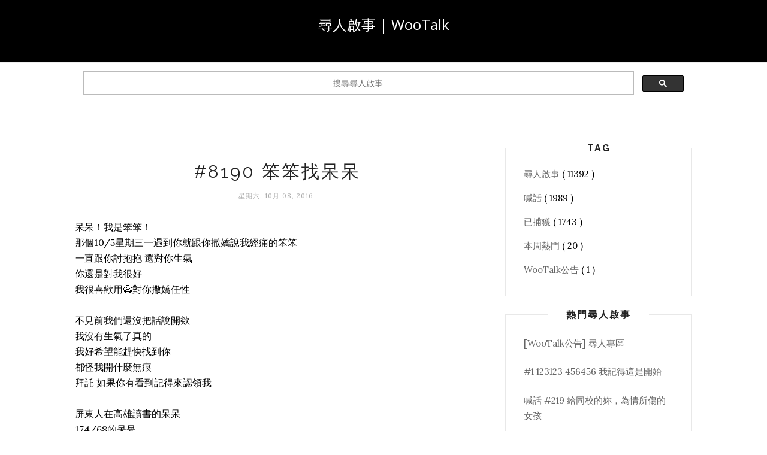

--- FILE ---
content_type: text/html; charset=utf-8
request_url: https://www.google.com/recaptcha/api2/aframe
body_size: 114
content:
<!DOCTYPE HTML><html><head><meta http-equiv="content-type" content="text/html; charset=UTF-8"></head><body><script nonce="2b_XSPVzf9U_Xn32qhzumg">/** Anti-fraud and anti-abuse applications only. See google.com/recaptcha */ try{var clients={'sodar':'https://pagead2.googlesyndication.com/pagead/sodar?'};window.addEventListener("message",function(a){try{if(a.source===window.parent){var b=JSON.parse(a.data);var c=clients[b['id']];if(c){var d=document.createElement('img');d.src=c+b['params']+'&rc='+(localStorage.getItem("rc::a")?sessionStorage.getItem("rc::b"):"");window.document.body.appendChild(d);sessionStorage.setItem("rc::e",parseInt(sessionStorage.getItem("rc::e")||0)+1);localStorage.setItem("rc::h",'1769167632856');}}}catch(b){}});window.parent.postMessage("_grecaptcha_ready", "*");}catch(b){}</script></body></html>